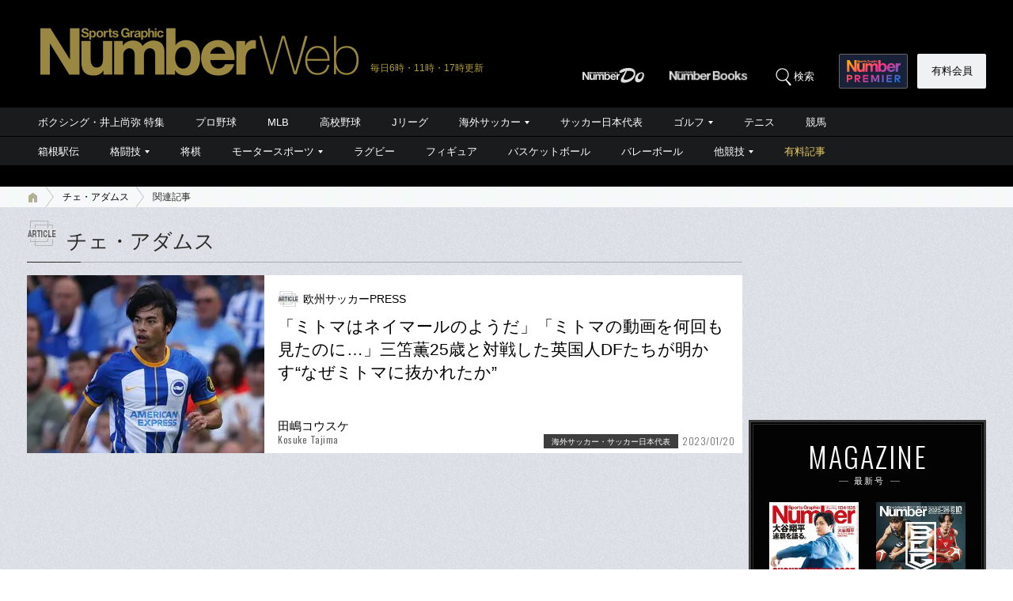

--- FILE ---
content_type: text/html; charset=utf-8
request_url: https://www.google.com/recaptcha/api2/aframe
body_size: 182
content:
<!DOCTYPE HTML><html><head><meta http-equiv="content-type" content="text/html; charset=UTF-8"></head><body><script nonce="KgA4Sh9wbmli1PT7NZl5yw">/** Anti-fraud and anti-abuse applications only. See google.com/recaptcha */ try{var clients={'sodar':'https://pagead2.googlesyndication.com/pagead/sodar?'};window.addEventListener("message",function(a){try{if(a.source===window.parent){var b=JSON.parse(a.data);var c=clients[b['id']];if(c){var d=document.createElement('img');d.src=c+b['params']+'&rc='+(localStorage.getItem("rc::a")?sessionStorage.getItem("rc::b"):"");window.document.body.appendChild(d);sessionStorage.setItem("rc::e",parseInt(sessionStorage.getItem("rc::e")||0)+1);localStorage.setItem("rc::h",'1768782612727');}}}catch(b){}});window.parent.postMessage("_grecaptcha_ready", "*");}catch(b){}</script></body></html>

--- FILE ---
content_type: application/javascript
request_url: https://number.bunshun.jp/op/analytics.js?domain=bunshun.jp
body_size: -71
content:
var ISMLIB=ISMLIB||{};ISMLIB.ismuc='a5dba629-cc0d-4062-9f20-8b215290f946'


--- FILE ---
content_type: application/javascript; charset=utf-8
request_url: https://fundingchoicesmessages.google.com/f/AGSKWxUeInD9kukLrrS3wr9ficSObytHLQCzhWlRLEBqNJb7MpOiDFyDWMh53txXYXwS7JMSBiCCDnCHCRISECkqmKOh9jkWLasa85FZNUCo3PnTqzzWAnkxsqwRZjh7cpagAYggfPVHZqWYMLdukcSJOY2tqA0hIwrX7ozQwE-x0EsFINUJYEmr7xoCPoGJ/_/internAds./img/ad./ads210./floatingad./headermktgpromoads.
body_size: -1289
content:
window['8c83c0da-bf0f-4a5a-9311-23bab34e9a3b'] = true;